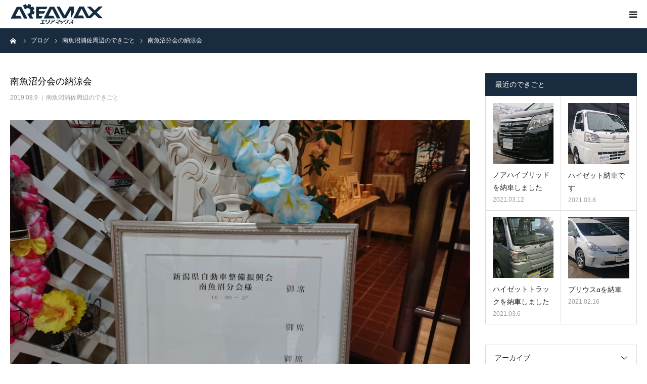

--- FILE ---
content_type: text/html; charset=UTF-8
request_url: http://www.areamax.jp/2019/1157/
body_size: 7151
content:
<!DOCTYPE html>
<html class="pc" lang="ja">
<head prefix="og: http://ogp.me/ns# fb: http://ogp.me/ns/fb#">
<meta charset="UTF-8">
<!--[if IE]><meta http-equiv="X-UA-Compatible" content="IE=edge"><![endif]-->
<meta name="viewport" content="width=device-width">
<meta name="format-detection" content="telephone=no">
<title>南魚沼分会の納涼会 | AREAMAX | 南魚沼市浦佐駅周辺で車の修理・買取・車検のことならエリアマックス</title>
<meta name="description" content="昨日８月８日は整備振興会の南魚沼分会の納涼会が行われました今年は所変わって私の地元浦佐ホテルオカベさん生ビール祭りに便乗して楽しく飲んでしゃべってきました六日町ではなくなって遠いのか例年よりも参加者が少なかったかな...">
<meta property="og:type" content="article">
<meta property="og:url" content="http://www.areamax.jp/2019/1157/">
<meta property="og:title" content="南魚沼分会の納涼会 &#8211; AREAMAX | 南魚沼市浦佐駅周辺で車の修理・買取・車検のことならエリアマックス">
<meta property="og:description" content="昨日８月８日は整備振興会の南魚沼分会の納涼会が行われました今年は所変わって私の地元浦佐ホテルオカベさん生ビール祭りに便乗して楽しく飲んでしゃべってきました六日町ではなくなって遠いのか例年よりも参加者が少なかったかな...">
<meta property="og:site_name" content="AREAMAX | 南魚沼市浦佐駅周辺で車の修理・買取・車検のことならエリアマックス">
<meta property="og:image" content="http://www.areamax.jp/engine/wp-content/uploads/2019/08/DSC_4204.jpg">
<meta property="og:image:secure_url" content="http://www.areamax.jp/engine/wp-content/uploads/2019/08/DSC_4204.jpg"> 
<meta property="og:image:width" content="830"> 
<meta property="og:image:height" content="467">
<link rel="pingback" href="http://www.areamax.jp/engine/xmlrpc.php">
<link rel="shortcut icon" href="http://www.areamax.jp/engine/wp-content/uploads/2018/04/favicon.ico">
<meta property="og:type" content="article">
<meta property="og:url" content="http://www.areamax.jp/2019/1157/">
<meta property="og:title" content="南魚沼分会の納涼会 &#8211; AREAMAX | 南魚沼市浦佐駅周辺で車の修理・買取・車検のことならエリアマックス">
<meta property="og:description" content="昨日８月８日は整備振興会の南魚沼分会の納涼会が行われました今年は所変わって私の地元浦佐ホテルオカベさん生ビール祭りに便乗して楽しく飲んでしゃべってきました六日町ではなくなって遠いのか例年よりも参加者が少なかったかな...">
<meta property="og:site_name" content="AREAMAX | 南魚沼市浦佐駅周辺で車の修理・買取・車検のことならエリアマックス">
<meta property="og:image" content="http://www.areamax.jp/engine/wp-content/uploads/2019/08/DSC_4204.jpg">
<meta property="og:image:secure_url" content="http://www.areamax.jp/engine/wp-content/uploads/2019/08/DSC_4204.jpg"> 
<meta property="og:image:width" content="830"> 
<meta property="og:image:height" content="467">
<link rel='dns-prefetch' href='//s.w.org' />
<link rel="alternate" type="application/rss+xml" title="AREAMAX | 南魚沼市浦佐駅周辺で車の修理・買取・車検のことならエリアマックス &raquo; フィード" href="http://www.areamax.jp/feed/" />
<link rel="alternate" type="application/rss+xml" title="AREAMAX | 南魚沼市浦佐駅周辺で車の修理・買取・車検のことならエリアマックス &raquo; コメントフィード" href="http://www.areamax.jp/comments/feed/" />
<link rel="alternate" type="application/rss+xml" title="AREAMAX | 南魚沼市浦佐駅周辺で車の修理・買取・車検のことならエリアマックス &raquo; 南魚沼分会の納涼会 のコメントのフィード" href="http://www.areamax.jp/2019/1157/feed/" />
<link rel='stylesheet' id='style-css'  href='http://www.areamax.jp/engine/wp-content/themes/birth_tcd057/style.css?ver=1.1' type='text/css' media='all' />
<link rel='stylesheet' id='contact-form-7-css'  href='http://www.areamax.jp/engine/wp-content/plugins/contact-form-7/includes/css/styles.css?ver=5.0.3' type='text/css' media='all' />
<link rel='stylesheet' id='tcd-maps-css'  href='http://www.areamax.jp/engine/wp-content/plugins/tcd-google-maps/admin.css?ver=4.9.26' type='text/css' media='all' />
<script type='text/javascript' src='http://www.areamax.jp/engine/wp-includes/js/jquery/jquery.js?ver=1.12.4'></script>
<script type='text/javascript' src='http://www.areamax.jp/engine/wp-includes/js/jquery/jquery-migrate.min.js?ver=1.4.1'></script>
<link rel='https://api.w.org/' href='http://www.areamax.jp/wp-json/' />
<link rel="canonical" href="http://www.areamax.jp/2019/1157/" />
<link rel='shortlink' href='http://www.areamax.jp/?p=1157' />
<link rel="alternate" type="application/json+oembed" href="http://www.areamax.jp/wp-json/oembed/1.0/embed?url=http%3A%2F%2Fwww.areamax.jp%2F2019%2F1157%2F" />
<link rel="alternate" type="text/xml+oembed" href="http://www.areamax.jp/wp-json/oembed/1.0/embed?url=http%3A%2F%2Fwww.areamax.jp%2F2019%2F1157%2F&#038;format=xml" />

<link rel="stylesheet" href="http://www.areamax.jp/engine/wp-content/themes/birth_tcd057/css/design-plus.css?ver=1.1">
<link rel="stylesheet" href="http://www.areamax.jp/engine/wp-content/themes/birth_tcd057/css/sns-botton.css?ver=1.1">
<link rel="stylesheet" media="screen and (max-width:1280px)" href="http://www.areamax.jp/engine/wp-content/themes/birth_tcd057/css/responsive.css?ver=1.1">
<link rel="stylesheet" media="screen and (max-width:1280px)" href="http://www.areamax.jp/engine/wp-content/themes/birth_tcd057/css/footer-bar.css?ver=1.1">

<script src="http://www.areamax.jp/engine/wp-content/themes/birth_tcd057/js/jquery.easing.1.3.js?ver=1.1"></script>
<script src="http://www.areamax.jp/engine/wp-content/themes/birth_tcd057/js/jscript.js?ver=1.1"></script>
<script src="http://www.areamax.jp/engine/wp-content/themes/birth_tcd057/js/comment.js?ver=1.1"></script>
<script src="http://www.areamax.jp/engine/wp-content/themes/birth_tcd057/js/header_fix.js?ver=1.1"></script>


<style type="text/css">

body, input, textarea { font-family: Arial, "ヒラギノ角ゴ ProN W3", "Hiragino Kaku Gothic ProN", "メイリオ", Meiryo, sans-serif; }

.rich_font, .p-vertical { font-family: "Times New Roman" , "游明朝" , "Yu Mincho" , "游明朝体" , "YuMincho" , "ヒラギノ明朝 Pro W3" , "Hiragino Mincho Pro" , "HiraMinProN-W3" , "HGS明朝E" , "ＭＳ Ｐ明朝" , "MS PMincho" , serif; font-weight:500; }

#footer_tel .number { font-family: "Times New Roman" , "游明朝" , "Yu Mincho" , "游明朝体" , "YuMincho" , "ヒラギノ明朝 Pro W3" , "Hiragino Mincho Pro" , "HiraMinProN-W3" , "HGS明朝E" , "ＭＳ Ｐ明朝" , "MS PMincho" , serif; font-weight:500; }


#header_image_for_404 .headline { font-family: "Times New Roman" , "游明朝" , "Yu Mincho" , "游明朝体" , "YuMincho" , "ヒラギノ明朝 Pro W3" , "Hiragino Mincho Pro" , "HiraMinProN-W3" , "HGS明朝E" , "ＭＳ Ｐ明朝" , "MS PMincho" , serif; font-weight:500; }




#post_title { font-size:32px; color:#000000; }
.post_content { font-size:14px; color:#232323; }
.single-news #post_title { font-size:32px; color:#000000; }
.single-news .post_content { font-size:14px; color:#232323; }

.mobile #post_title { font-size:18px; }
.mobile .post_content { font-size:13px; }
.mobile .single-news #post_title { font-size:18px; }
.mobile .single-news .post_content { font-size:13px; }

body.page .post_content { font-size:14px; color:#232323; }
#page_title { font-size:28px; color:#000000; }
#page_title span { font-size:16px; color:#666666; }

.mobile body.page .post_content { font-size:13px; }
.mobile #page_title { font-size:18px; }
.mobile #page_title span { font-size:14px; }

.c-pw__btn { background: #192c3f; }
.post_content a, .post_content a:hover { color: #bc9e05; }







#related_post .image img, .styled_post_list1 .image img, .styled_post_list2 .image img, .widget_tab_post_list .image img, #blog_list .image img, #news_archive_list .image img,
  #index_blog_list .image img, #index_3box .image img, #index_news_list .image img, #archive_news_list .image img, #footer_content .image img
{
  width:100%; height:auto; position:relative;
  -webkit-transform: translateX(0) scale(1.3); -webkit-transition-property: opacity, translateX; -webkit-transition: 0.5s;
  -moz-transform: translateX(0) scale(1.3); -moz-transition-property: opacity, translateX; -moz-transition: 0.5s;
  -ms-transform: translateX(0) scale(1.3); -ms-transition-property: opacity, translateX; -ms-transition: 0.5s;
  -o-transform: translateX(0) scale(1.3); -o-transition-property: opacity, translateX; -o-transition: 0.5s;
  transform: translateX(0) scale(1.3); transition-property: opacity, translateX; transition: 0.5s;
}
#related_post .image:hover img, .styled_post_list1 .image:hover img, .styled_post_list2 .image:hover img, .widget_tab_post_list .image:hover img, #blog_list .image:hover img, #news_archive_list .image:hover img,
  #index_blog_list .image:hover img, #index_3box .image:hover img, #index_news_list .image:hover img, #archive_news_list .image:hover img, #footer_content .image:hover img
{
  opacity:0.5;
    -webkit-transform: translateX(20px) scale(1.3);
  -moz-transform: translateX(20px) scale(1.3);
  -ms-transform: translateX(20px) scale(1.3);
  -o-transform: translateX(20px) scale(1.3);
  transform: translateX(20px) scale(1.3);
  }



body, a, #index_course_list a:hover, #previous_next_post a:hover, #course_list li a:hover
  { color: #212121; }

#page_header .headline, .side_widget .styled_post_list1 .title:hover, .page_post_list .meta a:hover, .page_post_list .headline,
  .slider_main .caption .title a:hover, #comment_header ul li a:hover, #header_text .logo a:hover, #bread_crumb li.home a:hover:before, #post_title_area .meta li a:hover
    { color: #192c3f; }

.pc #global_menu ul ul a, .design_button a, #index_3box .title a, .next_page_link a:hover, #archive_post_list_tab ol li:hover, .collapse_category_list li a:hover .count, .slick-arrow:hover, .pb_spec_table_button a:hover,
  #wp-calendar td a:hover, #wp-calendar #prev a:hover, #wp-calendar #next a:hover, #related_post .headline, .side_headline, #single_news_list .headline, .mobile #global_menu li a:hover, #mobile_menu .close_button:hover,
    #post_pagination p, .page_navi span.current, .tcd_user_profile_widget .button a:hover, #return_top_mobile a:hover, #p_readmore .button, #bread_crumb
      { background-color: #192c3f !important; }

#archive_post_list_tab ol li:hover, #comment_header ul li a:hover, #comment_header ul li.comment_switch_active a, #comment_header #comment_closed p, #post_pagination p, .page_navi span.current
  { border-color: #192c3f; }

.collapse_category_list li a:before
  { border-color: transparent transparent transparent #192c3f; }

.slider_nav .swiper-slide-active, .slider_nav .swiper-slide:hover
  { box-shadow:inset 0 0 0 5px #192c3f; }

a:hover, .pc #global_menu a:hover, .pc #global_menu > ul > li.active > a, .pc #global_menu > ul > li.current-menu-item > a, #bread_crumb li.home a:hover:after, #bread_crumb li a:hover, #post_meta_top a:hover, #index_blog_list li.category a:hover, #footer_tel .number,
  #single_news_list .link:hover, #single_news_list .link:hover:before, #archive_faq_list .question:hover, #archive_faq_list .question.active, #archive_faq_list .question:hover:before, #archive_faq_list .question.active:before, #archive_header_no_image .title
    { color: #fb9f08; }

.pc #global_menu ul ul a:hover, .design_button a:hover, #index_3box .title a:hover, #return_top a:hover, #post_pagination a:hover, .page_navi a:hover, #slide_menu a span.count, .tcdw_custom_drop_menu a:hover, #p_readmore .button:hover, #previous_next_page a:hover, #mobile_menu,
  #course_next_prev_link a:hover, .tcd_category_list li a:hover .count, #submit_comment:hover, #comment_header ul li a:hover, .widget_tab_post_list_button a:hover, #searchform .submit_button:hover, .mobile #menu_button:hover
    { background-color: #fb9f08 !important; }

#post_pagination a:hover, .page_navi a:hover, .tcdw_custom_drop_menu a:hover, #comment_textarea textarea:focus, #guest_info input:focus, .widget_tab_post_list_button a:hover
  { border-color: #fb9f08 !important; }

.post_content a { color: #bc9e05; }

.color_font { color: #fb9f08; }


#copyright { background-color: #192c3f; color: #FFFFFF; }

#schedule_table thead { background:#fafafa; }
#schedule_table .color { background:#eff5f6; }
#archive_faq_list .answer { background:#f6f9f9; }

#page_header .square_headline { background: #ffffff; }
#page_header .square_headline .title { color: #fb9f08; }
#page_header .square_headline .sub_title { color: #192c3f; }

#comment_header ul li.comment_switch_active a, #comment_header #comment_closed p { background-color: #192c3f !important; }
#comment_header ul li.comment_switch_active a:after, #comment_header #comment_closed p:after { border-color:#192c3f transparent transparent transparent; }

.no_header_content { background:rgba(25,44,63,0.8); }




</style>


<style type="text/css"></style><!-- Google tag (gtag.js) -->
<script async src="https://www.googletagmanager.com/gtag/js?id=UA-118963146-1"></script>
<script>
  window.dataLayer = window.dataLayer || [];
  function gtag(){dataLayer.push(arguments);}
  gtag('js', new Date());

  gtag('config', 'UA-118963146-1');
  gtag('config', 'G-0MKKG6VRFL');
</script>
</head>
<body id="body" class="post-template-default single single-post postid-1157 single-format-standard fix_top mobile_header_fix">


<div id="container">

 <div id="header">
  <div id="header_inner">
   <div id="logo_image">
 <h2 class="logo">
  <a href="http://www.areamax.jp/" title="AREAMAX | 南魚沼市浦佐駅周辺で車の修理・買取・車検のことならエリアマックス">
      <img class="pc_logo_image" src="http://www.areamax.jp/engine/wp-content/uploads/2018/04/logo_pc.png?1769082629" alt="AREAMAX | 南魚沼市浦佐駅周辺で車の修理・買取・車検のことならエリアマックス" title="AREAMAX | 南魚沼市浦佐駅周辺で車の修理・買取・車検のことならエリアマックス" width="300" height="120" />
         <img class="mobile_logo_image" src="http://www.areamax.jp/engine/wp-content/uploads/2018/04/logo_sp.png?1769082629" alt="AREAMAX | 南魚沼市浦佐駅周辺で車の修理・買取・車検のことならエリアマックス" title="AREAMAX | 南魚沼市浦佐駅周辺で車の修理・買取・車検のことならエリアマックス" width="240" height="40" />
     </a>
 </h2>
</div>
      <div id="header_button" class="button design_button">
    <a href="/">ホーム</a>
   </div>
         <div id="global_menu">
    <ul id="menu-%e3%83%98%e3%83%83%e3%83%80%e3%83%bc%e3%83%a1%e3%83%8b%e3%83%a5%e3%83%bc" class="menu"><li id="menu-item-78" class="menu-item menu-item-type-post_type menu-item-object-page menu-item-78"><a href="http://www.areamax.jp/outline/">会社概要</a></li>
<li id="menu-item-36" class="menu-item menu-item-type-custom menu-item-object-custom menu-item-36"><a href="/news">車輌情報</a></li>
<li id="menu-item-79" class="menu-item menu-item-type-post_type menu-item-object-page menu-item-79"><a href="http://www.areamax.jp/form/">相談窓口</a></li>
<li id="menu-item-72" class="menu-item menu-item-type-post_type menu-item-object-page current_page_parent menu-item-72"><a href="http://www.areamax.jp/blog/">ブログ</a></li>
</ul>   </div>
   <a href="#" id="menu_button"><span>menu</span></a>
     </div><!-- END #header_inner -->
 </div><!-- END #header -->

 
 <div id="main_contents" class="clearfix">

<div id="bread_crumb">

<ul class="clearfix" itemscope itemtype="http://schema.org/BreadcrumbList">
 <li itemprop="itemListElement" itemscope itemtype="http://schema.org/ListItem" class="home"><a itemprop="item" href="http://www.areamax.jp/"><span itemprop="name">ホーム</span></a><meta itemprop="position" content="1"></li>
 <li itemprop="itemListElement" itemscope itemtype="http://schema.org/ListItem"><a itemprop="item" href="http://www.areamax.jp/blog/"><span itemprop="name">ブログ</span></a><meta itemprop="position" content="2"></li>
 <li class="category" itemprop="itemListElement" itemscope itemtype="http://schema.org/ListItem">
    <a itemprop="item" href="http://www.areamax.jp/category/oneday/"><span itemprop="name">南魚沼浦佐周辺のできごと</span></a>
      <meta itemprop="position" content="3">
 </li>
 <li class="last" itemprop="itemListElement" itemscope itemtype="http://schema.org/ListItem"><span itemprop="name">南魚沼分会の納涼会</span><meta itemprop="position" content="4"></li>
</ul>

</div>

<div id="main_col" class="clearfix">

 
 <div id="left_col" class="clearfix">

   <article id="article">

    <h2 id="post_title" class="rich_font entry-title">南魚沼分会の納涼会</h2>

        <ul id="post_meta_top" class="clearfix">
     <li class="date"><time class="entry-date updated" datetime="2019-08-09T18:47:08+00:00">2019.08.9</time></li>     <li class="category clearfix"><a href="http://www.areamax.jp/category/oneday/" rel="category tag">南魚沼浦佐周辺のできごと</a></li>    </ul>
    
    
        <div id="post_image">
     <img width="830" height="467" src="http://www.areamax.jp/engine/wp-content/uploads/2019/08/DSC_4204-830x467.jpg" class="attachment-size3 size-size3 wp-post-image" alt="" srcset="http://www.areamax.jp/engine/wp-content/uploads/2019/08/DSC_4204.jpg 830w, http://www.areamax.jp/engine/wp-content/uploads/2019/08/DSC_4204-300x169.jpg 300w, http://www.areamax.jp/engine/wp-content/uploads/2019/08/DSC_4204-768x432.jpg 768w" sizes="(max-width: 830px) 100vw, 830px" />    </div>
    
    
    
    
    
    <div class="post_content clearfix">
     <p>昨日８月８日は整備振興会の南魚沼分会の納涼会が行われました</p>
<p>今年は所変わって私の地元浦佐ホテルオカベさん</p>
<p>生ビール祭りに便乗して楽しく飲んでしゃべってきました</p>
<p>六日町ではなくなって遠いのか例年よりも参加者が少なかったかな</p>
<p>当社は工場長と大平君と三人で参加しましたよ</p>
<p>次期分会長の選考委員の私ですが既に会長候補も決まっていますので楽々飲ませて頂きました(笑)</p>
<p>納涼会の写真を撮り忘れました</p>
    </div>

        <div class="single_share clearfix" id="single_share_bottom">
     <div class="share-type2 share-btm">
 
	<div class="sns mt10 mb45">
		<ul class="type2 clearfix">
			<li class="twitter">
				<a href="http://twitter.com/share?text=%E5%8D%97%E9%AD%9A%E6%B2%BC%E5%88%86%E4%BC%9A%E3%81%AE%E7%B4%8D%E6%B6%BC%E4%BC%9A&url=http%3A%2F%2Fwww.areamax.jp%2F2019%2F1157%2F&via=&tw_p=tweetbutton&related=" onclick="javascript:window.open(this.href, '', 'menubar=no,toolbar=no,resizable=yes,scrollbars=yes,height=400,width=600');return false;"><i class="icon-twitter"></i><span class="ttl">Tweet</span><span class="share-count"></span></a>
			</li>
			<li class="facebook">
				<a href="//www.facebook.com/sharer/sharer.php?u=http://www.areamax.jp/2019/1157/&amp;t=%E5%8D%97%E9%AD%9A%E6%B2%BC%E5%88%86%E4%BC%9A%E3%81%AE%E7%B4%8D%E6%B6%BC%E4%BC%9A" class="facebook-btn-icon-link" target="blank" rel="nofollow"><i class="icon-facebook"></i><span class="ttl">Share</span><span class="share-count"></span></a>
			</li>
			<li class="googleplus">
				<a href="https://plus.google.com/share?url=http%3A%2F%2Fwww.areamax.jp%2F2019%2F1157%2F" onclick="javascript:window.open(this.href, '', 'menubar=no,toolbar=no,resizable=yes,scrollbars=yes,height=600,width=500');return false;"><i class="icon-google-plus"></i><span class="ttl">+1</span><span class="share-count"></span></a>
			</li>
			<li class="hatebu">
				<a href="http://b.hatena.ne.jp/add?mode=confirm&url=http%3A%2F%2Fwww.areamax.jp%2F2019%2F1157%2F" onclick="javascript:window.open(this.href, '', 'menubar=no,toolbar=no,resizable=yes,scrollbars=yes,height=400,width=510');return false;" ><i class="icon-hatebu"></i><span class="ttl">Hatena</span><span class="share-count"></span></a>
			</li>
			<li class="pocket">
				<a href="http://getpocket.com/edit?url=http%3A%2F%2Fwww.areamax.jp%2F2019%2F1157%2F&title=%E5%8D%97%E9%AD%9A%E6%B2%BC%E5%88%86%E4%BC%9A%E3%81%AE%E7%B4%8D%E6%B6%BC%E4%BC%9A" target="blank"><i class="icon-pocket"></i><span class="ttl">Pocket</span><span class="share-count"></span></a>
			</li>
			<li class="rss">
				<a href="http://www.areamax.jp/feed/" target="blank"><i class="icon-rss"></i><span class="ttl">RSS</span></a>
			</li>
			<li class="feedly">
				<a href="http://feedly.com/index.html#subscription%2Ffeed%2Fhttp://www.areamax.jp/feed/" target="blank"><i class="icon-feedly"></i><span class="ttl">feedly</span><span class="share-count"></span></a>
			</li>
			<li class="pinterest">
				<a rel="nofollow" target="_blank" href="https://www.pinterest.com/pin/create/button/?url=http%3A%2F%2Fwww.areamax.jp%2F2019%2F1157%2F&media=http://www.areamax.jp/engine/wp-content/uploads/2019/08/DSC_4204.jpg&description=%E5%8D%97%E9%AD%9A%E6%B2%BC%E5%88%86%E4%BC%9A%E3%81%AE%E7%B4%8D%E6%B6%BC%E4%BC%9A"><i class="icon-pinterest"></i><span class="ttl">Pin&nbsp;it</span></a>
			</li>
		</ul>
	</div>
</div>
    </div>
    
        <ul id="post_meta_bottom" class="clearfix">
          <li class="post_category"><a href="http://www.areamax.jp/category/oneday/" rel="category tag">南魚沼浦佐周辺のできごと</a></li>              </ul>
    
        <div id="previous_next_post" class="clearfix">
     <div class='prev_post'><a href='http://www.areamax.jp/2019/1147/' title='アクティートラックを納車しました'><span class='title'>アクティートラックを納車しました</span><span class='nav'>前の記事</span></a></div>
<div class='next_post'><a href='http://www.areamax.jp/2019/1160/' title='新車ヴィッツＨＶを納車しました'><span class='title'>新車ヴィッツＨＶを納車しました</span><span class='nav'>次の記事</span></a></div>
    </div>
    
   </article><!-- END #article -->

   
   
   
   
   
 </div><!-- END #left_col -->

 <div id="side_col">
<div class="side_widget clearfix styled_post_list1_widget" id="styled_post_list1_widget-2">
<h3 class="side_headline"><span>最近のできごと</span></h3><ol class="styled_post_list1 clearfix show_date">
 <li class="clearfix">
   <a class="image" href="http://www.areamax.jp/2021/2213/" title="ノアハイブリッドを納車しました"><img width="400" height="400" src="http://www.areamax.jp/engine/wp-content/uploads/2021/03/DSC_0796-400x400.jpg" class="attachment-size1 size-size1 wp-post-image" alt="" srcset="http://www.areamax.jp/engine/wp-content/uploads/2021/03/DSC_0796-400x400.jpg 400w, http://www.areamax.jp/engine/wp-content/uploads/2021/03/DSC_0796-150x150.jpg 150w, http://www.areamax.jp/engine/wp-content/uploads/2021/03/DSC_0796-300x300.jpg 300w, http://www.areamax.jp/engine/wp-content/uploads/2021/03/DSC_0796-120x120.jpg 120w" sizes="(max-width: 400px) 100vw, 400px" /></a>   <div class="info">
    <a class="title" href="http://www.areamax.jp/2021/2213/">ノアハイブリッドを納車しました</a></a>
    <p class="date">2021.03.12</p>   </div>
 </li>
 <li class="clearfix">
   <a class="image" href="http://www.areamax.jp/2021/2206/" title="ハイゼット納車です"><img width="400" height="400" src="http://www.areamax.jp/engine/wp-content/uploads/2021/03/DSC_0764-400x400.jpg" class="attachment-size1 size-size1 wp-post-image" alt="" srcset="http://www.areamax.jp/engine/wp-content/uploads/2021/03/DSC_0764-400x400.jpg 400w, http://www.areamax.jp/engine/wp-content/uploads/2021/03/DSC_0764-150x150.jpg 150w, http://www.areamax.jp/engine/wp-content/uploads/2021/03/DSC_0764-300x300.jpg 300w, http://www.areamax.jp/engine/wp-content/uploads/2021/03/DSC_0764-120x120.jpg 120w" sizes="(max-width: 400px) 100vw, 400px" /></a>   <div class="info">
    <a class="title" href="http://www.areamax.jp/2021/2206/">ハイゼット納車です</a></a>
    <p class="date">2021.03.8</p>   </div>
 </li>
 <li class="clearfix">
   <a class="image" href="http://www.areamax.jp/2021/2199/" title="ハイゼットトラックを納車しました"><img width="400" height="400" src="http://www.areamax.jp/engine/wp-content/uploads/2021/03/DSC_0741-400x400.jpg" class="attachment-size1 size-size1 wp-post-image" alt="" srcset="http://www.areamax.jp/engine/wp-content/uploads/2021/03/DSC_0741-400x400.jpg 400w, http://www.areamax.jp/engine/wp-content/uploads/2021/03/DSC_0741-150x150.jpg 150w, http://www.areamax.jp/engine/wp-content/uploads/2021/03/DSC_0741-300x300.jpg 300w, http://www.areamax.jp/engine/wp-content/uploads/2021/03/DSC_0741-120x120.jpg 120w" sizes="(max-width: 400px) 100vw, 400px" /></a>   <div class="info">
    <a class="title" href="http://www.areamax.jp/2021/2199/">ハイゼットトラックを納車しました</a></a>
    <p class="date">2021.03.6</p>   </div>
 </li>
 <li class="clearfix">
   <a class="image" href="http://www.areamax.jp/2021/2191/" title="プリウスαを納車"><img width="400" height="400" src="http://www.areamax.jp/engine/wp-content/uploads/2021/02/DSC_0609-400x400.jpg" class="attachment-size1 size-size1 wp-post-image" alt="" srcset="http://www.areamax.jp/engine/wp-content/uploads/2021/02/DSC_0609-400x400.jpg 400w, http://www.areamax.jp/engine/wp-content/uploads/2021/02/DSC_0609-150x150.jpg 150w, http://www.areamax.jp/engine/wp-content/uploads/2021/02/DSC_0609-300x300.jpg 300w, http://www.areamax.jp/engine/wp-content/uploads/2021/02/DSC_0609-120x120.jpg 120w" sizes="(max-width: 400px) 100vw, 400px" /></a>   <div class="info">
    <a class="title" href="http://www.areamax.jp/2021/2191/">プリウスαを納車</a></a>
    <p class="date">2021.02.16</p>   </div>
 </li>
</ol>
</div>
<div class="side_widget clearfix tcdw_archive_list_widget" id="tcdw_archive_list_widget-2">
		<div class="p-dropdown">
			<div class="p-dropdown__title">アーカイブ</div>
			<ul class="p-dropdown__list">
					<li><a href='http://www.areamax.jp/date/2021/03/'>2021年3月</a></li>
	<li><a href='http://www.areamax.jp/date/2021/02/'>2021年2月</a></li>
	<li><a href='http://www.areamax.jp/date/2021/01/'>2021年1月</a></li>
	<li><a href='http://www.areamax.jp/date/2020/12/'>2020年12月</a></li>
	<li><a href='http://www.areamax.jp/date/2020/11/'>2020年11月</a></li>
	<li><a href='http://www.areamax.jp/date/2020/10/'>2020年10月</a></li>
	<li><a href='http://www.areamax.jp/date/2020/09/'>2020年9月</a></li>
	<li><a href='http://www.areamax.jp/date/2020/08/'>2020年8月</a></li>
	<li><a href='http://www.areamax.jp/date/2020/07/'>2020年7月</a></li>
	<li><a href='http://www.areamax.jp/date/2020/06/'>2020年6月</a></li>
	<li><a href='http://www.areamax.jp/date/2020/05/'>2020年5月</a></li>
	<li><a href='http://www.areamax.jp/date/2020/04/'>2020年4月</a></li>
	<li><a href='http://www.areamax.jp/date/2020/03/'>2020年3月</a></li>
	<li><a href='http://www.areamax.jp/date/2020/02/'>2020年2月</a></li>
	<li><a href='http://www.areamax.jp/date/2020/01/'>2020年1月</a></li>
	<li><a href='http://www.areamax.jp/date/2019/12/'>2019年12月</a></li>
	<li><a href='http://www.areamax.jp/date/2019/11/'>2019年11月</a></li>
	<li><a href='http://www.areamax.jp/date/2019/10/'>2019年10月</a></li>
	<li><a href='http://www.areamax.jp/date/2019/09/'>2019年9月</a></li>
	<li><a href='http://www.areamax.jp/date/2019/08/'>2019年8月</a></li>
	<li><a href='http://www.areamax.jp/date/2019/07/'>2019年7月</a></li>
	<li><a href='http://www.areamax.jp/date/2019/06/'>2019年6月</a></li>
	<li><a href='http://www.areamax.jp/date/2019/05/'>2019年5月</a></li>
	<li><a href='http://www.areamax.jp/date/2019/04/'>2019年4月</a></li>
	<li><a href='http://www.areamax.jp/date/2019/03/'>2019年3月</a></li>
	<li><a href='http://www.areamax.jp/date/2019/02/'>2019年2月</a></li>
	<li><a href='http://www.areamax.jp/date/2019/01/'>2019年1月</a></li>
	<li><a href='http://www.areamax.jp/date/2018/12/'>2018年12月</a></li>
	<li><a href='http://www.areamax.jp/date/2018/11/'>2018年11月</a></li>
	<li><a href='http://www.areamax.jp/date/2018/10/'>2018年10月</a></li>
	<li><a href='http://www.areamax.jp/date/2018/09/'>2018年9月</a></li>
	<li><a href='http://www.areamax.jp/date/2018/08/'>2018年8月</a></li>
	<li><a href='http://www.areamax.jp/date/2018/07/'>2018年7月</a></li>
	<li><a href='http://www.areamax.jp/date/2018/06/'>2018年6月</a></li>
	<li><a href='http://www.areamax.jp/date/2018/05/'>2018年5月</a></li>
			</ul>
		</div>
</div>
<div class="side_widget clearfix widget_search" id="search-5">
<form role="search" method="get" id="searchform" class="searchform" action="http://www.areamax.jp/">
				<div>
					<label class="screen-reader-text" for="s">検索:</label>
					<input type="text" value="" name="s" id="s" />
					<input type="submit" id="searchsubmit" value="検索" />
				</div>
			</form></div>
</div>

</div><!-- END #main_col -->


 </div><!-- END #main_contents -->


 
  <div id="footer_contact_area">
  <div id="footer_contact_area_inner" class="clearfix">

      <div class="footer_contact_content" id="footer_tel">
    <div class="clearfix">
          <p class="headline">電話でのお問い合わせ<br />
ご相談はこちら</p>
          <div class="right_area">
            <p class="number"><span>TEL.</span>025-779-5445</p>
                  <p class="time">新車/中古車販売・現金買取・車検・修理</p>
           </div>
    </div>
   </div>
   
      <div class="footer_contact_content" id="footer_contact">
    <div class="clearfix">
          <p class="headline">Facebookも更新中!</p>
               <div class="button design_button">
      <a href="https://www.facebook.com/areamaxjp/" target="_blank">Facebook</a>
     </div>
         </div>
   </div>
   
  </div>
 </div><!-- END #footer_contact_area -->
 

 

  <div id="footer_menu" class="clearfix">
  <ul id="menu-%e3%83%95%e3%83%83%e3%82%bf%e3%83%bc%e3%83%a1%e3%83%8b%e3%83%a5%e3%83%bc" class="menu"><li id="menu-item-81" class="menu-item menu-item-type-post_type menu-item-object-page menu-item-home menu-item-81"><a href="http://www.areamax.jp/">ホーム</a></li>
<li id="menu-item-82" class="menu-item menu-item-type-post_type menu-item-object-page menu-item-82"><a href="http://www.areamax.jp/outline/">会社概要</a></li>
<li id="menu-item-83" class="menu-item menu-item-type-custom menu-item-object-custom menu-item-83"><a href="/news">車輌情報</a></li>
<li id="menu-item-84" class="menu-item menu-item-type-post_type menu-item-object-page menu-item-84"><a href="http://www.areamax.jp/form/">相談窓口</a></li>
<li id="menu-item-85" class="menu-item menu-item-type-post_type menu-item-object-page current_page_parent menu-item-85"><a href="http://www.areamax.jp/blog/">ブログ</a></li>
</ul> </div>
 
 <p id="copyright">Copyright &copy; AREAMAX. All Rights Reserved.</p>


 <div id="return_top">
  <a href="#body"><span>PAGE TOP</span></a>
 </div>


 

</div><!-- #container -->

<script>
jQuery(document).ready(function($){
  // scroll page link
  if (location.hash && $(location.hash).length) {
    $("html,body").scrollTop(0);
    $("html,body").delay(600).animate({scrollTop : $(location.hash).offset().top}, 1000, 'easeOutExpo');
  }
});
</script>


<script type='text/javascript' src='http://www.areamax.jp/engine/wp-includes/js/comment-reply.min.js?ver=4.9.26'></script>
<script type='text/javascript'>
/* <![CDATA[ */
var wpcf7 = {"apiSettings":{"root":"http:\/\/www.areamax.jp\/wp-json\/contact-form-7\/v1","namespace":"contact-form-7\/v1"},"recaptcha":{"messages":{"empty":"\u3042\u306a\u305f\u304c\u30ed\u30dc\u30c3\u30c8\u3067\u306f\u306a\u3044\u3053\u3068\u3092\u8a3c\u660e\u3057\u3066\u304f\u3060\u3055\u3044\u3002"}}};
/* ]]> */
</script>
<script type='text/javascript' src='http://www.areamax.jp/engine/wp-content/plugins/contact-form-7/includes/js/scripts.js?ver=5.0.3'></script>
<script type='text/javascript' src='http://www.areamax.jp/engine/wp-includes/js/wp-embed.min.js?ver=4.9.26'></script>
</body>
</html>